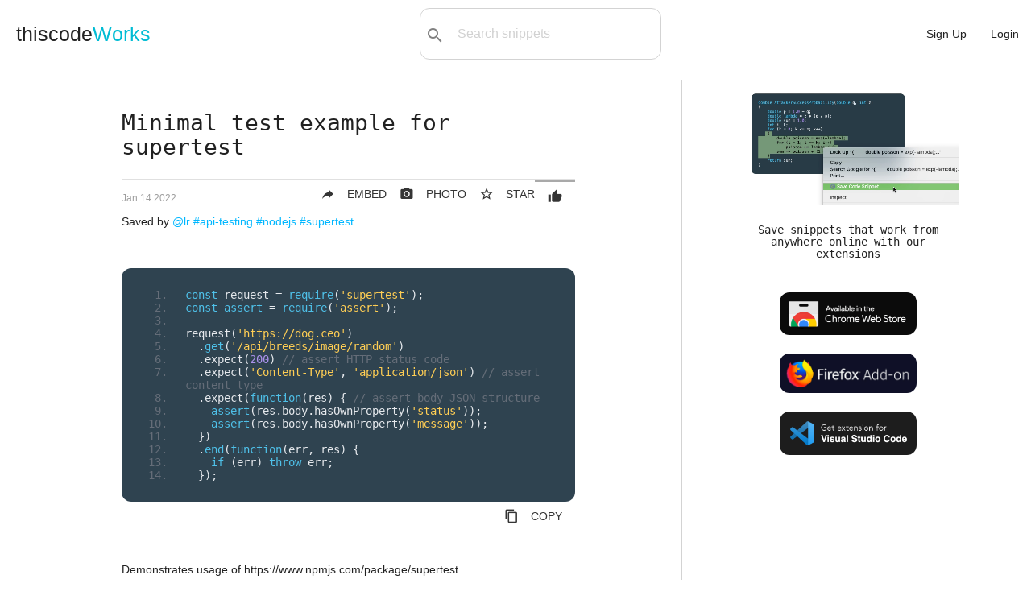

--- FILE ---
content_type: text/html; charset=utf-8
request_url: https://www.thiscodeworks.com/61e18883ddff800015669cba
body_size: 8086
content:
<!DOCTYPE html>
<html>

<head>
    <title>Minimal test example for supertest | thiscodeWorks</title>

    <!--Import Google Icon Font-->
    <link href="https://fonts.googleapis.com/icon?family=Material+Icons" rel="stylesheet">
    <!--Let browser know website is optimized for mobile-->
    <meta name="viewport" content="width=device-width, initial-scale=1.0" />
    <meta name="theme-color" content="#00BCD4"/>
    <link rel="apple-touch-icon" href="/images/icons-192.png">
    <meta name="description"
        content="Save code snippets in the cloud & organize them into collections. Using our Chrome & VS Code extensions you can save code snippets online with just one-click!">
    <meta name="keywords"  content="api-testing,nodejs,supertest" >
    <meta charset="UTF-8">

    <!-- Compiled and minified CSS -->
    <link rel="stylesheet" href="https://cdnjs.cloudflare.com/ajax/libs/materialize/1.0.0-rc.2/css/materialize.min.css">
    <link rel='stylesheet' href='/stylesheets/style.css' />
    <link rel="manifest" href="/pwa/manifest.webmanifest">
    <script src="https://code.jquery.com/jquery-3.3.1.js"
        integrity="sha256-2Kok7MbOyxpgUVvAk/HJ2jigOSYS2auK4Pfzbm7uH60=" crossorigin="anonymous"></script>
    <!-- Google tag (gtag.js) -->
    <script async src="https://www.googletagmanager.com/gtag/js?id=G-RGZZH9NJ9N"></script>
    <script>
    window.dataLayer = window.dataLayer || [];
    function gtag(){dataLayer.push(arguments);}
    gtag('js', new Date());

    gtag('config', 'G-RGZZH9NJ9N');
    </script>

</head>

<body
>
     
    <ul id="dropdown1" class="dropdown-content" style="min-width: 140px;">
        <li><a href="/new"><i class="material-icons left hide-on-small-only">code</i>Snippet</a></li>
        <li class="divider"></li>
        <li><a href="/newlink"><i class="material-icons left hide-on-small-only">link</i>Link</a></li>
    </ul>

    <ul id="dropdown2" class="dropdown-content" style="min-width: 210px;">
                <li class="hide-on-med-and-up"><a href="/user/dashboard">Dashboard</a></li>
        <li class="divider"></li>
                        <li class="hide-on-med-and-up"><a href="/snippets">Explore</a></li>
        <li class="divider"></li>
        <li><a href="/user/"><i
                    class="material-icons left hide-on-small-only">person_outline</i>Profile</a></li>
        <li class="divider"></li>
                <li><a href="/darkmode"><i
                    class="material-icons left hide-on-small-only">brightness_2</i>Dark mode</a></li>
        <li class="divider"></li>
        <li><a href="/user/settings"><i
                    class="material-icons left hide-on-small-only">settings</i>Settings</a></li>
        <li class="divider"></li>
            <li><a href="#messageus" class="modal-trigger"><i
                    class="material-icons left hide-on-small-only">message</i>Contact support</a></li>
        <li class="divider"></li>
        <li><a href="/logout"><i class="material-icons left hide-on-small-only">exit_to_app</i>Logout</a></li>
    </ul>

    <nav class="nav-extended">
        <div class="nav-wrapper">
            <a href="/" class="logo-size">thiscode<span>Works</a>
            <div id="search-bar" class="valign-wrapper hide-on-small-only" style="max-width: 300px;">
                <button type="submit" id="searchBtn"><i class="material-icons">search</i></button>
                <select id="search-options">
                    <option value="all" selected>All:</option>
                    <option value="code">Code:</option>
                    <option value="title">Title:</option>
                    <option value="tags">Tag:</option>
                </select>
                <input type="text" id="search-query" placeholder="Search snippets">
            </div>
            <ul id="nav-mobile" class="right">
                <li class="hide-on-med-and-up searchicon"><a href="#"><i class="material-icons left">search</i></a></li>
                <li><a href="/signup">Sign Up</a></li>
                <li><a href="/login">Login</a></li>
            </ul>
        </div>
    </nav>
     
    <main class="singlepost" id="snippets">
    <div class="row" style="margin: 0 20px;">
        <div class="col m8 s12 sideborder">
    <div class="main-content container">
        <h1 id="post-title">Minimal test example for supertest</h1>
        <div class="divider"></div>
                <div class="voting-section right">
            <form action="/p/vote/61e18883ddff800015669cba" method="post">
                <button type="submit" class="btn-flat"
                    ><i
                        class="material-icons left" style="margin:0;">thumb_up</i>
                    </button>

            </form>
        </div>
        <form action="/61e18883ddff800015669cba/save" method="post">
            <textarea id="bookmarks" name="bookmarks" class="source-display">61e18883ddff800015669cba</textarea>
            <button type="submit" class="btn-flat right" title="Star snippet" style="padding-right:0px;"
                onclick="M.toast({html: 'Starred! View in dashboard'})"><i
                    class="material-icons left">star_border</i><span class="hide-on-mobile">STAR</span></button>

        </form>

        <div>
                           <a class="btn-flat right" href="/p/img/61e18883ddff800015669cba" target="_blank" style="padding-right:0px;"
                    title="Get Image"><i class="material-icons shareBtn left">photo_camera
</i><span class="hide-on-mobile">PHOTO</a>
    <a class="btn-flat right modal-trigger" href="#shareModal" id="shareBtn" style="padding-right:0px;"
                    title="Share or Embed"><i class="material-icons left shareBtn">reply</i><span class="hide-on-mobile">EMBED</a>
        </div>

        <p><span style="font-size:12px;" class="grey-text date-stamp">Fri Jan 14 2022 14:28:19 GMT+0000 (Coordinated Universal Time)</span></p>

        <p>Saved by
            <a href="/user/lr">@lr</a>
            <a href="/tag/api-testing"> #api-testing</a>
            <a href="/tag/nodejs"> #nodejs</a>
            <a href="/tag/supertest"> #supertest</a>
        </p>

        <div style="margin: 50px 0;">
            <div class="embedded-code">
                <pre class="prettyprint fs-exclude linenums tw-ta" id="code-snippet" style="padding: 25px;"
                    data-tooltip="Click to copy">const request &#x3D; require(&#x27;supertest&#x27;);
const assert &#x3D; require(&#x27;assert&#x27;);

request(&#x27;https://dog.ceo&#x27;)
  .get(&#x27;/api/breeds/image/random&#x27;)
  .expect(200) // assert HTTP status code
  .expect(&#x27;Content-Type&#x27;, &#x27;application/json&#x27;) // assert content type
  .expect(function(res) { // assert body JSON structure
    assert(res.body.hasOwnProperty(&#x27;status&#x27;));
    assert(res.body.hasOwnProperty(&#x27;message&#x27;));
  })
  .end(function(err, res) {
    if (err) throw err;
  });</pre>
            </div>
            <a class="btn-flat right" title="Copy to Clipboard" onclick="copyToClipboard()" id="copy-code"><i
                    class="material-icons left">content_copy</i>COPY</a>
        </div>


        </br>

                <p class="line-breaks" style="margin-top:10px;">Demonstrates usage of https://www.npmjs.com/package/supertest</p>
    </div>
  
        </div>
        <div class="col m4 s12" id="extensions-ad">
        <div class="center container" style="margin-bottom: 25px;">
                  <video autoplay loop muted playsinline src="/images/index-demo.mov"
                style="width: 100%; max-width: 650px;"></video>
                        <h4 style="margin-bottom: 30px; font-size: 1em;">Save snippets that work from anywhere online with our extensions</h4>
                <div>
                <a href="/extension/chrome"><img src="/images/get-on-chrome.png" alt="Available in the Chrome Web Store" class="ext-btn" style="width: 100%; max-width: 170px;height: auto;"></a>
                        <a href="/extension/firefox"><img src="/images/get-on-firefox.png" class="ext-btn" alt="Get Firefox Add-on" style="width: 100%; max-width: 170px;height: auto;"></a>
                <a href="/extension/vscode"><img src="/images/save-snippets-vs-code.png" class="ext-btn" width="250"
                        height="78.76" alt="Get VS Code extension" style="width: 100%; max-width: 170px;height: auto;"></a>
                </div>
    </div>
        </div>
    </div>
     <div class="comments">
        <div class="container">
            <h5 class="title">Comments</h5>
            <form action="/61e18883ddff800015669cba/new-comment" method="post" id="new-comment">
                <textarea id="textarea1" name="text" class="materialize-textarea"></textarea>
                <div>
                    <button class="waves-effect waves-light btn-small"
                         type="submit"><i
                            class="material-icons left">comment</i>Add
                        comment</button>
                </div>
                </form>
        </div>
    </div>

  
<div id="more">
            <div class="container">
        <h5 style="padding: 0 30px;">More like this</h5>
            </div>
      <div class="row" id="boardsHere">
            <div class="code-cards boards">
                <div class="card">
                    <div class="card-title center">
                        <a href="/boards/61e18869ddff800015669cb9" >
                        <h4>API Testing</h4></a>
                                    <a href="/user/lr">@lr</a>                     </div>
                    <div class="card-content">
                        <div class="collection yellowtext">
                            <a href="/61e18883ddff800015669cba" class="collection-item">Minimal test example for supertest</a>
                            <a href="/61e189d8ddff800015669cbd" class="collection-item">Minimal test example for apiritif</a>

                        </div>
                    </div>
                </div>
                    <div class="card card-snippet item" postid="5c4572279b29eb00142732d6">
                            <div class="card-content">
                                <div class="section">
                                    <div class="icons">
                                                      <a class="btn-flat right copy-btns" style="padding-right:0px;"
                                            code-snippet="&lt;form action&#x3D;&quot;/new&quot; method&#x3D;&quot;post&quot;&gt;
 
  &lt;input name&#x3D;&quot;title&quot; type&#x3D;&quot;text&quot;&gt;
  &lt;input name&#x3D;&quot;description&quot; type&#x3D;&quot;text&quot;&gt;
  &lt;button type&#x3D;&quot;submit&quot;&gt;Submit Form&lt;/button&gt;
 
&lt;/form&gt;" onclick="copyCardSnippet(this)"
                                            title="Copy to Clipboard" id="copy-code"><i
                                                class="material-icons">content_copy</i></a>    
                                        </div>
                                        <p>
                                            <a href="/tag/html">#html</a>
                                                                                        <a href="/tag/javascript">#javascript</a>
                                                                                        <a href="/tag/nodejs">#nodejs</a>
                                            </p>
                                    <a href="/how-to-save-html-form-data-in-json-express-html-javascript-nodejs/5c4572279b29eb00142732d6" class="posttitle" title="Click for details">
                                            How to Save HTML Form Data in JSON - Express
                                        </a>
 </div>
                                <div class="divider"></div>
                                <div class="embedded-code">
                                <pre class="prettyprint  tw-ta" id="code-snippet">&lt;form action&#x3D;&quot;/new&quot; method&#x3D;&quot;post&quot;&gt;
 
  &lt;input name&#x3D;&quot;title&quot; type&#x3D;&quot;text&quot;&gt;
  &lt;input name&#x3D;&quot;description&quot; type&#x3D;&quot;text&quot;&gt;
  &lt;button type&#x3D;&quot;submit&quot;&gt;Submit Form&lt;/button&gt;
 
&lt;/form&gt;</pre>
                                <a href="/5c4572279b29eb00142732d6" class="right" style="font-size:11px; margin-right: 7px;">> More steps</a>
                                </div>
                            </div>
                        </div>
                    <div class="card card-snippet item" postid="5cf39e98072388001454976a">
                            <div class="card-content">
                                <div class="section">
                                    <div class="icons">
                                                      <a class="btn-flat right copy-btns" style="padding-right:0px;"
                                            code-snippet="npm install heroku-ssl-redirect" onclick="copyCardSnippet(this)"
                                            title="Copy to Clipboard" id="copy-code"><i
                                                class="material-icons">content_copy</i></a>    
                                        </div>
                                        <p>
                                            <a href="/tag/javascript">#javascript</a>
                                                                                        <a href="/tag/nodejs">#nodejs</a>
                                                                                        <a href="/tag/commandline">#commandline</a>
                                            </p>
                                    <a href="/https-redirect-in-nodejs-javascript-nodejs/5cf39e98072388001454976a" class="posttitle" title="Click for details">
                                            HTTPS Redirect in Nodejs
                                        </a>
 </div>
                                <div class="divider"></div>
                                <div class="embedded-code">
                                <pre class="prettyprint  tw-ta" id="code-snippet">npm install heroku-ssl-redirect</pre>
                                <a href="/5cf39e98072388001454976a" class="right" style="font-size:11px; margin-right: 7px;">> More steps</a>
                                </div>
                            </div>
                        </div>
                    <div class="card card-snippet item" postid="5ccf75b19f17eb0014507efb">
                            <div class="card-content">
                                <div class="section">
                                    <div class="icons">
                                                      <a class="btn-flat right copy-btns" style="padding-right:0px;"
                                            code-snippet="var mongoose &#x3D; require(&#x27;mongoose&#x27;);
var Schema &#x3D; mongoose.Schema;

const exampleSchema &#x3D; new Schema({
    title: { type: String , required: true},
    content: [{type: String}]
});


var Example &#x3D; mongoose.model(&#x27;Example&#x27;, exampleSchema);
module.exports &#x3D; Example;
" onclick="copyCardSnippet(this)"
                                            title="Copy to Clipboard" id="copy-code"><i
                                                class="material-icons">content_copy</i></a>    
                                        </div>
                                        <p>
                                            <a href="/tag/javascript">#javascript</a>
                                                                                        <a href="/tag/nodejs">#nodejs</a>
                                            </p>
                                    <a href="/push-to-array-in-mongodb-without-duplicates-using-mongoose-javascript-nodejs/5ccf75b19f17eb0014507efb" class="posttitle" title="Click for details">
                                            Save to MongoDB without Duplicates Using Mongoose
                                        </a>
 </div>
                                <div class="divider"></div>
                                <div class="embedded-code">
                                <pre class="prettyprint  tw-ta" id="code-snippet">var mongoose &#x3D; require(&#x27;mongoose&#x27;);
var Schema &#x3D; mongoose.Schema;

const exampleSchema &#x3D; new Schema({
    title: { type: String , required: true},
    content: [{type: String}]
});


var Example &#x3D; mongoose.model(&#x27;Example&#x27;, exampleSchema);
module.exports &#x3D; Example;
</pre>
                                <a href="/5ccf75b19f17eb0014507efb" class="right" style="font-size:11px; margin-right: 7px;">> More steps</a>
                                </div>
                            </div>
                        </div>
                    <div class="card card-snippet item" postid="5c29153d64936a00141e1bfd">
                            <div class="card-content">
                                <div class="section">
                                    <div class="icons">
                                        <a class="btn-flat right copy-btns" style="padding-right:0px;"
                                            code-snippet="router.post(&#x27;/:id/edit&#x27;, auth.requireLogin, (req, res, next) &#x3D;&gt; {
  Post.findByIdAndUpdate(req.params.id, req.body, function(err, post) {
    if(err) { console.error(err) };

     res.redirect(&#x60;/&#x60;+req.params.id);
  });
});" onclick="copyCardSnippet(this)"
                                            title="Copy to Clipboard" id="copy-code"><i
                                                class="material-icons">content_copy</i></a>
                                        </div>
                                        <p>
                                            <a href="/tag/nodejs">#nodejs</a>
                                            </p>
                                    <a href="/express-post-request-to-edit-post/5c29153d64936a00141e1bfd" class="posttitle" title="Click for details">
                                            Express Post Request to Edit Post
                                        </a>
 </div>
                                <div class="divider"></div>
                                <div class="embedded-code">
                                    <pre class="prettyprint  tw-ta"
                                        id="code-snippet">router.post(&#x27;/:id/edit&#x27;, auth.requireLogin, (req, res, next) &#x3D;&gt; {
  Post.findByIdAndUpdate(req.params.id, req.body, function(err, post) {
    if(err) { console.error(err) };

     res.redirect(&#x60;/&#x60;+req.params.id);
  });
});</pre>
                                </div>
                            </div>
                        </div>
                    <div class="card card-snippet item" postid="5eb5e6c51f06a40014089dc7">
                            <div class="card-content">
                                <div class="section">
                                    <div class="icons">
                                        <a class="btn-flat right copy-btns" style="padding-right:0px;"
                                            code-snippet="var express &#x3D; require(&quot;express&quot;);
var app &#x3D; express();
const session &#x3D; require(&#x27;express-session&#x27;);
var MemcachedStore &#x3D; require(&#x27;connect-memjs&#x27;)(session);

// configure sessions
var store &#x3D; new MemcachedStore({servers: [process.env.MEMCACHEDCLOUD_SERVERS], username: process.env.MEMCACHEDCLOUD_USERNAME, password: process.env.MEMCACHEDCLOUD_PASSWORD});
app.use(session({ secret: &#x27;keyboard cat&#x27;,
   resave: true,
   saveUninitialized: true,
   cookie: { secure: true }, 
   store: store
}))" onclick="copyCardSnippet(this)"
                                            title="Copy to Clipboard" id="copy-code"><i
                                                class="material-icons">content_copy</i></a>
                                        </div>
                                        <p>
                                            <a href="/tag/nodejs">#nodejs</a>
                                            </p>
                                    <a href="/memcached-cloud-session-store-with-express-session-to-preserve-sessions-off-server-nodejs/5eb5e6c51f06a40014089dc7" class="posttitle" title="Click for details">
                                            Memcached Cloud session store with express-session to preserve sessions off-server
                                        </a>
 </div>
                                <div class="divider"></div>
                                <div class="embedded-code">
                                    <pre class="prettyprint  tw-ta"
                                        id="code-snippet">var express &#x3D; require(&quot;express&quot;);
var app &#x3D; express();
const session &#x3D; require(&#x27;express-session&#x27;);
var MemcachedStore &#x3D; require(&#x27;connect-memjs&#x27;)(session);

// configure sessions
var store &#x3D; new MemcachedStore({servers: [process.env.MEMCACHEDCLOUD_SERVERS], username: process.env.MEMCACHEDCLOUD_USERNAME, password: process.env.MEMCACHEDCLOUD_PASSWORD});
app.use(session({ secret: &#x27;keyboard cat&#x27;,
   resave: true,
   saveUninitialized: true,
   cookie: { secure: true }, 
   store: store
}))</pre>
                                </div>
                            </div>
                        </div>
                    <div class="card card-snippet item" postid="5c28faea449e9e12aac839b2">
                            <div class="card-content">
                                <div class="section">
                                    <div class="icons">
                                        <a class="btn-flat right copy-btns" style="padding-right:0px;"
                                            code-snippet="var mongoose &#x3D; require(&#x27;mongoose&#x27;);
var Schema &#x3D; mongoose.Schema;
var slug &#x3D; require(&#x27;mongoose-slug-generator&#x27;);

mongoose.plugin(slug);

const pageSchema &#x3D; new Schema({
    title: { type: String , required: true},
    slug: { type: String, slug: &quot;title&quot; }
});

var Page &#x3D; mongoose.model(&#x27;Page&#x27;, pageSchema);
module.exports &#x3D; Page;" onclick="copyCardSnippet(this)"
                                            title="Copy to Clipboard" id="copy-code"><i
                                                class="material-icons">content_copy</i></a>
                                        </div>
                                        <p>
                                            <a href="/tag/javascript">#javascript</a>
                                                                                        <a href="/tag/nodejs">#nodejs</a>
                                            </p>
                                    <a href="/slugify-a-field-in-mongoose-schema/5c28faea449e9e12aac839b2" class="posttitle" title="Click for details">
                                            Slugify a Field in Mongoose Schema
                                        </a>
 </div>
                                <div class="divider"></div>
                                <div class="embedded-code">
                                    <pre class="prettyprint  tw-ta"
                                        id="code-snippet">var mongoose &#x3D; require(&#x27;mongoose&#x27;);
var Schema &#x3D; mongoose.Schema;
var slug &#x3D; require(&#x27;mongoose-slug-generator&#x27;);

mongoose.plugin(slug);

const pageSchema &#x3D; new Schema({
    title: { type: String , required: true},
    slug: { type: String, slug: &quot;title&quot; }
});

var Page &#x3D; mongoose.model(&#x27;Page&#x27;, pageSchema);
module.exports &#x3D; Page;</pre>
                                </div>
                            </div>
                        </div>
                    <div class="card card-snippet item" postid="5e8049469e0c6c0014f0856d">
                            <div class="card-content">
                                <div class="section">
                                    <div class="icons">
                                        <a href="https://gist.github.com/trantorLiu/5924389" target="_blank" class="btn-flat right"
                                            style="padding-right:0px;" title="Edit post"><i
                                                class="material-icons">open_in_new</i></a>
                                                                                </div>
                                        <p>
                                            <a href="/tag/javascript">#javascript</a>
                                                                                        <a href="/tag/nodejs">#nodejs</a>
                                                                                        <a href="/tag/handlebars">#handlebars</a>
                                                                                        <a href="/tag/express">#express</a>
                                            </p>
                                    <a href="/pagination-helper-for-handlebars-node-js-express-javascript-nodejs-handlebars-express/5e8049469e0c6c0014f0856d" class="posttitle" title="Click for details">
                                            Pagination Helper for Handlebars - Node.js Express
                                        </a>
 </div>
                                <div class="divider"></div>
                                <div class="card-link">
                                    <a href="https://gist.github.com/trantorLiu/5924389" target="_blank">https://gist.github.com/trantorLiu/5924389</a>
                                </div>
                                                            </div>
                        </div>
                    <div class="card card-snippet item" postid="5fc1488a5fb6ba00144ecb60">
                            <div class="card-content">
                                <div class="section">
                                    <div class="icons">
                                        <a class="btn-flat right copy-btns" style="padding-right:0px;"
                                            code-snippet="function processSQLFile(fileName) {

  // Extract SQL queries from files. Assumes no &#x27;;&#x27; in the fileNames
  var queries &#x3D; fs.readFileSync(fileName).toString()
    .replace(/(\r\n|\n|\r)/gm,&quot; &quot;) // remove newlines
    .replace(/\s+/g, &#x27; &#x27;) // excess white space
    .split(&quot;;&quot;) // split into all statements
    .map(Function.prototype.call, String.prototype.trim)
    .filter(function(el) {return el.length !&#x3D; 0}); // remove any empty ones

  // Execute each SQL query sequentially
  queries.forEach(function(query) {
    batch.push(function(done) {
      if (query.indexOf(&quot;COPY&quot;) &#x3D;&#x3D;&#x3D; 0) { // COPY - needs special treatment
        var regexp &#x3D; /COPY\ (.*)\ FROM\ (.*)\ DELIMITERS/gmi;
        var matches &#x3D; regexp.exec(query);
        var table &#x3D; matches[1];
        var fileName &#x3D; matches[2];
        var copyString &#x3D; &quot;COPY &quot; + table + &quot; FROM STDIN DELIMITERS &#x27;,&#x27; CSV HEADER&quot;;
        var stream &#x3D; client.copyFrom(copyString);
        stream.on(&#x27;close&#x27;, function () {
          done();
        });
        var csvFile &#x3D; __dirname + &#x27;/&#x27; + fileName;
        var str &#x3D; fs.readFileSync(csvFile);
        stream.write(str);
        stream.end();
      } else { // Other queries don&#x27;t need special treatment
        client.query(query, function(result) {
          done();
        });
      }
    });
  });
}
" onclick="copyCardSnippet(this)"
                                            title="Copy to Clipboard" id="copy-code"><i
                                                class="material-icons">content_copy</i></a>
                                        </div>
                                        <p>
                                            <a href="/tag/sql">#sql</a>
                                                                                        <a href="/tag/nodejs">#nodejs</a>
                                            </p>
                                    <a href="/javascript-import-sql-file-in-node-js-and-execute-against-postgresql-stack-overflow-sql-nodejs/5fc1488a5fb6ba00144ecb60" class="posttitle" title="Click for details">
                                            javascript - Import sql file in node.js and execute against PostgreSQL - Stack Overflow
                                        </a>
 </div>
                                <div class="divider"></div>
                                <div class="embedded-code">
                                    <pre class="prettyprint  tw-ta"
                                        id="code-snippet">function processSQLFile(fileName) {

  // Extract SQL queries from files. Assumes no &#x27;;&#x27; in the fileNames
  var queries &#x3D; fs.readFileSync(fileName).toString()
    .replace(/(\r\n|\n|\r)/gm,&quot; &quot;) // remove newlines
    .replace(/\s+/g, &#x27; &#x27;) // excess white space
    .split(&quot;;&quot;) // split into all statements
    .map(Function.prototype.call, String.prototype.trim)
    .filter(function(el) {return el.length !&#x3D; 0}); // remove any empty ones

  // Execute each SQL query sequentially
  queries.forEach(function(query) {
    batch.push(function(done) {
      if (query.indexOf(&quot;COPY&quot;) &#x3D;&#x3D;&#x3D; 0) { // COPY - needs special treatment
        var regexp &#x3D; /COPY\ (.*)\ FROM\ (.*)\ DELIMITERS/gmi;
        var matches &#x3D; regexp.exec(query);
        var table &#x3D; matches[1];
        var fileName &#x3D; matches[2];
        var copyString &#x3D; &quot;COPY &quot; + table + &quot; FROM STDIN DELIMITERS &#x27;,&#x27; CSV HEADER&quot;;
        var stream &#x3D; client.copyFrom(copyString);
        stream.on(&#x27;close&#x27;, function () {
          done();
        });
        var csvFile &#x3D; __dirname + &#x27;/&#x27; + fileName;
        var str &#x3D; fs.readFileSync(csvFile);
        stream.write(str);
        stream.end();
      } else { // Other queries don&#x27;t need special treatment
        client.query(query, function(result) {
          done();
        });
      }
    });
  });
}
</pre>
                                </div>
                            </div>
                        </div>
                    <div class="card card-snippet item" postid="60bcedfdf7d259001478aeb7">
                            <div class="card-content">
                                <div class="section">
                                    <div class="icons">
                                        <a class="btn-flat right copy-btns" style="padding-right:0px;"
                                            code-snippet="const comparePassword &#x3D; async (password, hash) &#x3D;&gt; {
    try {
        // Compare password
        return await bcrypt.compare(password, hash);
    } catch (error) {
        console.log(error);
    }

    // Return false if error
    return false;
};

//use case
(async () &#x3D;&gt; {
    // Hash fetched from DB
    const hash &#x3D; &#x60;$2b$10$5ysgXZUJi7MkJWhEhFcZTObGe18G1G.0rnXkewEtXq6ebVx1qpjYW&#x60;;

    // Check if password is correct
    const isValidPass &#x3D; await comparePassword(&#x27;123456&#x27;, hash);

    // Print validation status
    console.log(&#x60;Password is ${!isValidPass ? &#x27;not&#x27; : &#x27;&#x27;} valid!&#x60;);
    // &#x3D;&gt; Password is valid!
})();" onclick="copyCardSnippet(this)"
                                            title="Copy to Clipboard" id="copy-code"><i
                                                class="material-icons">content_copy</i></a>
                                        </div>
                                        <p>
                                            <a href="/tag/bcrypt">#bcrypt</a>
                                                                                        <a href="/tag/authentication">#authentication</a>
                                                                                        <a href="/tag/express">#express</a>
                                                                                        <a href="/tag/nodejs">#nodejs</a>
                                                                                        <a href="/tag/password">#password</a>
                                            </p>
                                    <a href="/async-function-for-bcrypt-compare-bcrypt-authentication-express-nodejs-password/60bcedfdf7d259001478aeb7" class="posttitle" title="Click for details">
                                            Async function for bcrypt.compare()
                                        </a>
 </div>
                                <div class="divider"></div>
                                <div class="embedded-code">
                                    <pre class="prettyprint  tw-ta"
                                        id="code-snippet">const comparePassword &#x3D; async (password, hash) &#x3D;&gt; {
    try {
        // Compare password
        return await bcrypt.compare(password, hash);
    } catch (error) {
        console.log(error);
    }

    // Return false if error
    return false;
};

//use case
(async () &#x3D;&gt; {
    // Hash fetched from DB
    const hash &#x3D; &#x60;$2b$10$5ysgXZUJi7MkJWhEhFcZTObGe18G1G.0rnXkewEtXq6ebVx1qpjYW&#x60;;

    // Check if password is correct
    const isValidPass &#x3D; await comparePassword(&#x27;123456&#x27;, hash);

    // Print validation status
    console.log(&#x60;Password is ${!isValidPass ? &#x27;not&#x27; : &#x27;&#x27;} valid!&#x60;);
    // &#x3D;&gt; Password is valid!
})();</pre>
                                </div>
                            </div>
                        </div>
                    <div class="card card-snippet item" postid="608bec7e0803f10014f0a74e">
                            <div class="card-content">
                                <div class="section">
                                    <div class="icons">
                                        <a class="btn-flat right copy-btns" style="padding-right:0px;"
                                            code-snippet="db.customers.updateMany({},
  [{ $set : { m : {$arrayElemAt:[{ $split: [&quot;$customerName&quot;, &quot; &quot;] },0]}} }],

);" onclick="copyCardSnippet(this)"
                                            title="Copy to Clipboard" id="copy-code"><i
                                                class="material-icons">content_copy</i></a>
                                        </div>
                                        <p>
                                            <a href="/tag/nodejs">#nodejs</a>
                                                                                        <a href="/tag/mongoose">#mongoose</a>
                                                                                        <a href="/tag/mongodb">#mongodb</a>
                                            </p>
                                    <a href="/split-the-customername-into-firstname-the-fisrt-letter-the-first-index-nodejs-mongoose-mongodb/608bec7e0803f10014f0a74e" class="posttitle" title="Click for details">
                                            Split the customerName into firstName..the fisrt letter..the first index
                                        </a>
 </div>
                                <div class="divider"></div>
                                <div class="embedded-code">
                                    <pre class="prettyprint  tw-ta"
                                        id="code-snippet">db.customers.updateMany({},
  [{ $set : { m : {$arrayElemAt:[{ $split: [&quot;$customerName&quot;, &quot; &quot;] },0]}} }],

);</pre>
                                </div>
                            </div>
                        </div>
                    <div class="card card-snippet item" postid="60c745643b8c8500149c0cb7">
                            <div class="card-content">
                                <div class="section">
                                    <div class="icons">
                                        <a class="btn-flat right copy-btns" style="padding-right:0px;"
                                            code-snippet="# Open the terminal in the app dyno in Heroku

heroku run bash

 

# We may then run the seed file

node bin/seed.js" onclick="copyCardSnippet(this)"
                                            title="Copy to Clipboard" id="copy-code"><i
                                                class="material-icons">content_copy</i></a>
                                        </div>
                                        <p>
                                            <a href="/tag/heroku">#heroku</a>
                                                                                        <a href="/tag/seed">#seed</a>
                                                                                        <a href="/tag/nodejs">#nodejs</a>
                                            </p>
                                    <a href="/seed-db-after-deploying-app-to-heroku-heroku-seed-nodejs/60c745643b8c8500149c0cb7" class="posttitle" title="Click for details">
                                            Seed db after deploying app to Heroku
                                        </a>
 </div>
                                <div class="divider"></div>
                                <div class="embedded-code">
                                    <pre class="prettyprint  tw-ta"
                                        id="code-snippet"># Open the terminal in the app dyno in Heroku

heroku run bash

 

# We may then run the seed file

node bin/seed.js</pre>
                                </div>
                            </div>
                        </div>
                    <div class="card card-snippet item" postid="61e18883ddff800015669cba">
                            <div class="card-content">
                                <div class="section">
                                    <div class="icons">
                                        <a class="btn-flat right copy-btns" style="padding-right:0px;"
                                            code-snippet="const request &#x3D; require(&#x27;supertest&#x27;);
const assert &#x3D; require(&#x27;assert&#x27;);

request(&#x27;https://dog.ceo&#x27;)
  .get(&#x27;/api/breeds/image/random&#x27;)
  .expect(200) // assert HTTP status code
  .expect(&#x27;Content-Type&#x27;, &#x27;application/json&#x27;) // assert content type
  .expect(function(res) { // assert body JSON structure
    assert(res.body.hasOwnProperty(&#x27;status&#x27;));
    assert(res.body.hasOwnProperty(&#x27;message&#x27;));
  })
  .end(function(err, res) {
    if (err) throw err;
  });" onclick="copyCardSnippet(this)"
                                            title="Copy to Clipboard" id="copy-code"><i
                                                class="material-icons">content_copy</i></a>
                                        </div>
                                        <p>
                                            <a href="/tag/api-testing">#api-testing</a>
                                                                                        <a href="/tag/nodejs">#nodejs</a>
                                                                                        <a href="/tag/supertest">#supertest</a>
                                            </p>
                                    <a href="/minimal-test-example-for-supertest-api-testing-nodejs-supertest/61e18883ddff800015669cba" class="posttitle" title="Click for details">
                                            Minimal test example for supertest
                                        </a>
 </div>
                                <div class="divider"></div>
                                <div class="embedded-code">
                                    <pre class="prettyprint  tw-ta"
                                        id="code-snippet">const request &#x3D; require(&#x27;supertest&#x27;);
const assert &#x3D; require(&#x27;assert&#x27;);

request(&#x27;https://dog.ceo&#x27;)
  .get(&#x27;/api/breeds/image/random&#x27;)
  .expect(200) // assert HTTP status code
  .expect(&#x27;Content-Type&#x27;, &#x27;application/json&#x27;) // assert content type
  .expect(function(res) { // assert body JSON structure
    assert(res.body.hasOwnProperty(&#x27;status&#x27;));
    assert(res.body.hasOwnProperty(&#x27;message&#x27;));
  })
  .end(function(err, res) {
    if (err) throw err;
  });</pre>
                                </div>
                            </div>
                        </div>
                    <div class="card card-snippet item" postid="61e189d8ddff800015669cbd">
                            <div class="card-content">
                                <div class="section">
                                    <div class="icons">
                                        <a class="btn-flat right copy-btns" style="padding-right:0px;"
                                            code-snippet="import apiritif
from apiritif import http

def testRandomDogImage():
    with apiritif.transaction(&#x27;Random&#x27;):
        response &#x3D; http.get(&quot;https://dog.ceo/api/breeds/image/random&quot;)
        response.assert_ok()
        response.assert_header_value(&#x27;Content-Type&#x27;, &#x27;application/json&#x27;)
        response.assert_has_header(&#x27;X-Cache&#x27;)
        response.assert_in_body(&#x27;&quot;success&quot;&#x27;)
        response.assert_jsonpath(&#x27;status&#x27;, &#x27;success&#x27;)" onclick="copyCardSnippet(this)"
                                            title="Copy to Clipboard" id="copy-code"><i
                                                class="material-icons">content_copy</i></a>
                                        </div>
                                        <p>
                                            <a href="/tag/api-testing">#api-testing</a>
                                                                                        <a href="/tag/python">#python</a>
                                                                                        <a href="/tag/apiritif">#apiritif</a>
                                            </p>
                                    <a href="/minimal-test-example-for-apiritif-api-testing-python-apiritif/61e189d8ddff800015669cbd" class="posttitle" title="Click for details">
                                            Minimal test example for apiritif
                                        </a>
 </div>
                                <div class="divider"></div>
                                <div class="embedded-code">
                                    <pre class="prettyprint  tw-ta"
                                        id="code-snippet">import apiritif
from apiritif import http

def testRandomDogImage():
    with apiritif.transaction(&#x27;Random&#x27;):
        response &#x3D; http.get(&quot;https://dog.ceo/api/breeds/image/random&quot;)
        response.assert_ok()
        response.assert_header_value(&#x27;Content-Type&#x27;, &#x27;application/json&#x27;)
        response.assert_has_header(&#x27;X-Cache&#x27;)
        response.assert_in_body(&#x27;&quot;success&quot;&#x27;)
        response.assert_jsonpath(&#x27;status&#x27;, &#x27;success&#x27;)</pre>
                                </div>
                            </div>
                        </div>
                    <div class="card card-snippet item" postid="5c29212364936a00141e1c0a">
                            <div class="card-content">
                                <div class="section">
                                    <div class="icons">
                                        <a class="btn-flat right copy-btns" style="padding-right:0px;"
                                            code-snippet="const songs[];
const results;

for (var i, i++, i&lt;songs.length){
    if(song[i].artist &#x3D;&#x3D; &quot;Drake&quot;){
      result.push(songs[i]);
    };

// OR

const songs [];
const result &#x3D; songs.filter ( song &#x3D;&gt; song.artist &#x3D;&#x3D; &quot;Drake&quot;);" onclick="copyCardSnippet(this)"
                                            title="Copy to Clipboard" id="copy-code"><i
                                                class="material-icons">content_copy</i></a>
                                        </div>
                                        <p>
                                            <a href="/tag/javascript">#javascript</a>
                                                                                        <a href="/tag/nodejs">#nodejs</a>
                                            </p>
                                    <a href="/search-inside-an-array/5c29212364936a00141e1c0a" class="posttitle" title="Click for details">
                                            Search inside an array
                                        </a>
 </div>
                                <div class="divider"></div>
                                <div class="embedded-code">
                                    <pre class="prettyprint  tw-ta"
                                        id="code-snippet">const songs[];
const results;

for (var i, i++, i&lt;songs.length){
    if(song[i].artist &#x3D;&#x3D; &quot;Drake&quot;){
      result.push(songs[i]);
    };

// OR

const songs [];
const result &#x3D; songs.filter ( song &#x3D;&gt; song.artist &#x3D;&#x3D; &quot;Drake&quot;);</pre>
                                </div>
                            </div>
                        </div>
                    <div class="card card-snippet item" postid="5ea5f4a1d6ea6100143bc410">
                            <div class="card-content">
                                <div class="section">
                                    <div class="icons">
                                        <a class="btn-flat right copy-btns" style="padding-right:0px;"
                                            code-snippet="$.ajax({
  type: &quot;POST&quot;,
  url: url,
  data: data,
  success: function (result) {
       alert(&quot;The result is &quot;+result);
	}
});
                                " onclick="copyCardSnippet(this)"
                                            title="Copy to Clipboard" id="copy-code"><i
                                                class="material-icons">content_copy</i></a>
                                        </div>
                                        <p>
                                            <a href="/tag/javascript">#javascript</a>
                                                                                        <a href="/tag/nodejs">#nodejs</a>
                                            </p>
                                    <a href="/ajax-call-for-a-http-post-request-without-refreshing-the-page-javascript-nodejs/5ea5f4a1d6ea6100143bc410" class="posttitle" title="Click for details">
                                            AJAX Call for a HTTP POST request without refreshing the page
                                        </a>
 </div>
                                <div class="divider"></div>
                                <div class="embedded-code">
                                    <pre class="prettyprint  tw-ta"
                                        id="code-snippet">$.ajax({
  type: &quot;POST&quot;,
  url: url,
  data: data,
  success: function (result) {
       alert(&quot;The result is &quot;+result);
	}
});
                                </pre>
                                </div>
                            </div>
                        </div>
            </div>
        </div>
        <div class="center">
    <a class="grey-text" href="/snippets"><h5>Browse more snippets >></h5></a>

        </div>
</div>

    <div id="shareModal" class="modal">
        <div class="modal-content">
                        <a href="#!" class="modal-close btn-flat right"><i class="material-icons">close</i></a>
            <h5><strong>Embed code snippet</strong></h5>
                      <p class="grey-text text-darken-1">Copy this HTML code:</p>
            <textarea id="embed-input" class="input-box">Loading...</textarea>
            <p class="grey-text text-darken-1">Preview:</p>
            <div id="embed-parent"><iframe src="https://www.thiscodeworks.com/embed/61e18883ddff800015669cba" style="width:100%;" frameborder="0"></iframe></div>
            <p><a href="https://mishkaorakzai.medium.com/how-to-embed-code-snippets-on-medium-wordpress-more-efaf3280f579" target="_blank" class="grey-text text-darken-1" style="text-decoration: underline;"><i class="material-icons left">open_in_new</i>Instructions on embedding in Medium</a></p>


        </div>
    </div>
</main>

<script>
    $("#textarea1").on("focus", function () {
        $('#textarea1').css("min-height", "7rem");
    });
</script>

<script>

    document.getElementById("shareBtn").addEventListener("click", function () {
        setTimeout(function () {
            var lineNums = $(".linenums li").length;
            var height = lineNums * 13 + 30 + 45+11;
            $("#embed-parent iframe").height(height);
            $("#embed-input").val($("#embed-parent").html());
        }, 1000);
    });

</script>

<script>
    //remove time stamp from edit history
    var date = document.getElementsByClassName("collapsible-header");
    if(date){
    for (i = 0; i < date.length; i++){
        var text = date[i].innerHTML;
        text = text.split(" GMT");
        date[i].innerHTML = text[0];
    }
    }
    $(document).ready(function () {
        highlightCode();
    });
</script>


    <footer class="page-footer black center-align">
        <div class="footer-nav">
            <a class="grey-text text-lighten-4" href="/about">About</a>
            -
            <a class="grey-text text-lighten-4" href="/jobs">Jobs</a>
            -
            <a class="grey-text text-lighten-4" href="/pricing">Pricing</a>
            -
            <a class="grey-text text-lighten-4" href="/extension">Extensions</a>
            -
            <a class="grey-text text-lighten-4" href="/privacypolicy">Privacy Policy</a>
            -
            <a class="grey-text text-lighten-4" href="/cookiepolicy">Cookies</a>
            -
            <a class="grey-text text-lighten-4" href="/contact">Contact</a>
        </div>
        <div class="container" style="margin-top:7px;">
            © <span id="copyright"></span> thiscodeworks.com
        </div>
    </footer>

    <script type="text/javascript" src="/javascripts/main.js"></script>
    
    <script src="https://cdnjs.cloudflare.com/ajax/libs/materialize/1.0.0-rc.2/js/materialize.min.js"></script>
    <script type="text/javascript" src="/javascripts/materialize.min.js"></script>
    <script src="https://cdn.rawgit.com/google/code-prettify/master/loader/run_prettify.js"></script>
        <script>document.getElementById('copyright').appendChild(document.createTextNode(new Date().getFullYear()))</script>

</body>

</html>